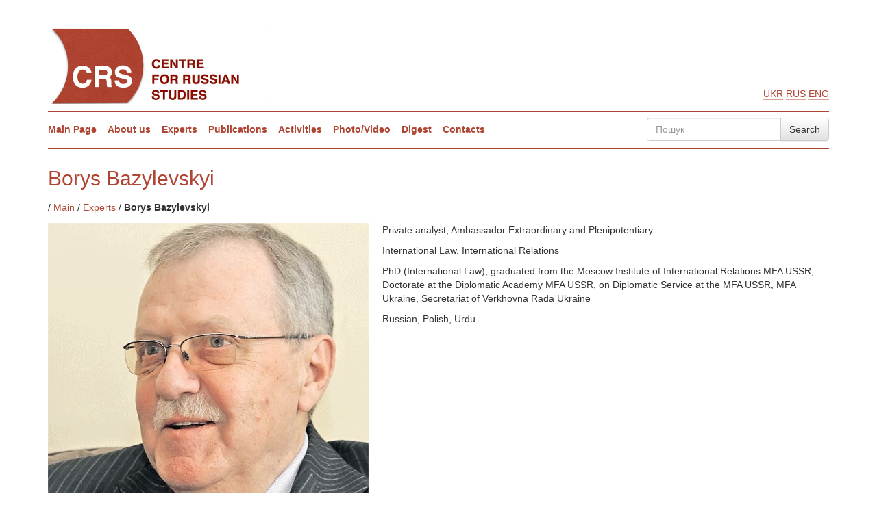

--- FILE ---
content_type: text/html; charset=UTF-8
request_url: http://r-studies.org/cms/index.php?action=category/browse&site_id=8&lang=eng&category_id=27
body_size: 3199
content:
<!DOCTYPE html>
<html lang="en">
<head>
<meta charset="UTF-8">
<title>Borys Bazylevskyi  - Центр дослідження Росії</title>
<link rel="stylesheet" href="/page//css/bootstrap.min.css">
<link rel="stylesheet" href="/page//css/bootstrap-theme.min.css">
<link rel="stylesheet" href="/page//css/custom.css">
<script src="/page//js/jquery.min.js"></script>
<script src="/page//js/bootstrap.min.js"></script>
<script type="text/javascript" src="/cms/scripts/lib/ajax_loadblock.js"></script>

<link rel="apple-touch-icon" sizes="57x57" href="/page/favicon/apple-icon-57x57.png">
<link rel="apple-touch-icon" sizes="60x60" href="/page/favicon/apple-icon-60x60.png">
<link rel="apple-touch-icon" sizes="72x72" href="/page/favicon/apple-icon-72x72.png">
<link rel="apple-touch-icon" sizes="76x76" href="/page/favicon/apple-icon-76x76.png">
<link rel="apple-touch-icon" sizes="114x114" href="/page/favicon/apple-icon-114x114.png">
<link rel="apple-touch-icon" sizes="120x120" href="/page/favicon/apple-icon-120x120.png">
<link rel="apple-touch-icon" sizes="144x144" href="/page/favicon/apple-icon-144x144.png">
<link rel="apple-touch-icon" sizes="152x152" href="/page/favicon/apple-icon-152x152.png">
<link rel="apple-touch-icon" sizes="180x180" href="/page/favicon/apple-icon-180x180.png">
<link rel="icon" type="image/png" sizes="192x192"  href="v/android-icon-192x192.png">
<link rel="icon" type="image/png" sizes="32x32" href="/page/favicon/favicon-32x32.png">
<link rel="icon" type="image/png" sizes="96x96" href="/page/favicon/favicon-96x96.png">
<link rel="icon" type="image/png" sizes="16x16" href="/page/favicon/favicon-16x16.png">
<link rel="manifest" href="/page/favicon/manifest.json">
<meta name="msapplication-TileColor" content="#ffffff">
<meta name="msapplication-TileImage" content="/page/favicon/ms-icon-144x144.png">
<meta name="theme-color" content="#ffffff">
</head>
<body>
<div class="container">
    <div class="row">
        <div class="col-lg-8 col-md-8 col-sm-6 col-xs-12">
            <h1 id="sitetitle"><a href="/" class="eng">Центр дослідження Росії</a></h1>
        </div>
        <div class="col-lg-4 col-md-4 col-sm-6 col-xs-12" id="header-btns"><span id="header-btns-blk">
                        <!-- <a href="https://www.facebook.com/CentreforRussianStudies" class="header-btns-soc header-btns-soc-fb"></a> -->
<!-- <a class="header-btns-soc header-btns-soc-tw"></a> -->
<!-- <a class="header-btns-soc header-btns-soc-in"></a> -->
<!-- <a class="header-btns-soc header-btns-soc-vk"></a> -->
<!-- <a class="header-btns-soc header-btns-soc-yt"></a> -->
            <!-- language selector - begin -->
                            <a href="http://r-studies.org/cms/index.php?action=category%2Fbrowse&site_id=8&lang=eng&category_id=27&interface_lang=ukr">ukr</a>
                            <a href="http://r-studies.org/cms/index.php?action=category%2Fbrowse&site_id=8&lang=eng&category_id=27&interface_lang=rus">rus</a>
                            <a href="http://r-studies.org/cms/index.php?action=category%2Fbrowse&site_id=8&lang=eng&category_id=27&interface_lang=eng">eng</a>
                        <!-- language selector - end   -->
        </span></div>
    </div>
</div>
<div class="container">
    <nav id="myNavbar" class="navbar navbar-default navbar-frontpage" role="navigation">
    <!-- Brand and toggle get grouped for better mobile display -->
        <div class="navbar-header">
            <button type="button" class="navbar-toggle" data-toggle="collapse" data-target="#navbarCollapse">
                <span class="sr-only">Показати навігацію</span>
                <span class="icon-bar"></span>
                <span class="icon-bar"></span>
                <span class="icon-bar"></span>
            </button>
            <a class="navbar-brand" href="/page/">Main Page</a>
        </div>
        <!-- Collect the nav links, forms, and other content for toggling -->
        <div class="collapse navbar-collapse" id="navbarCollapse">
            <ul class="nav navbar-nav">
                                                                                                                   <li><a href="/cms/index.php?action=category/browse&site_id=8&lang=eng&category_code=about-us" title="" >About us</a></li>
                                                                                     <li><a title="" >Experts</a></li>
                                                                                     <li><a href="/cms/index.php?action=category/browse&site_id=8&lang=eng&category_code=publications" title="" >Publications</a></li>
                                                                                     <li><a href="/cms/index.php?action=category/browse&site_id=8&lang=eng&category_code=activities" title="" >Activities</a></li>
                                                                                     <li><a href="/cms/index.php?action=category/browse&site_id=8&lang=eng&category_code=photo-video" title="" >Photo/Video</a></li>
                                                                                     <li><a href="/cms/index.php?action=category/browse&site_id=8&lang=eng&category_code=digest-monitoring" title="" >Digest</a></li>
                                                                                     <li><a href="/page/contacts.html" title="" >Contacts</a></li>
                                                                                                       </ul>
            <form class="navbar-form navbar-right" id="searchform" action="/page/144.eng.html">
                <div class="input-group">
                    <input type="text" name="q" placeholder="Пошук" class="form-control">
                    <span class="input-group-btn">
                      <input type="submit" class="btn btn-default" value="Search">
                    </span>
                </div>
                <!-- 
                  <input class="form-control col-lg-2" placeholder="Пошук" type="text">
                  <input type="submit" class="btn btn-primary" value="Знайти">
              -->
            </form>
        </div>
    </nav>
</div>

<div class="container"><div class="underbigimage"></div></div>

<div class="container content">
    <div class="row">
        <div class="col-lg-12 col-md-12 col-sm-12 col-xs-12">
            <div class="spacer-plain">
                <h2>Borys Bazylevskyi </h2>
                
                          <span>/ <a href="/">Main</a></span>
                  <span>/ <a href="http://r-studies.org/cms/index.php?action=category/browse&site_id=8&lang=eng&category_id=4">Experts</a></span>
      / <span style="font-weight:bold;">Borys Bazylevskyi </span>



<span style="display:inline-block;width:99%;margin-top:10pt;">
<p><img src="/page//photos/Borys_Bazylevskyi.jpg" alt="" align="left" />Private analyst, Ambassador Extraordinary and Plenipotentiary</p>
<p>International Law, International Relations</p>
<p class="TableParagraph">PhD (International Law), graduated from the Moscow Institute of International Relations MFA USSR, Doctorate at the Diplomatic Academy MFA USSR, on Diplomatic Service at the MFA USSR, MFA Ukraine, Secretariat of Verkhovna Rada Ukraine</p>
<p class="TableParagraph">Russian, Polish, Urdu</p>
<p class="TableParagraph">&nbsp;</p>
</span>













  

	<div align=left><b>
	Publications
	1-5
	(
	 news found : 5
	)
	</b></div>


  

		  <div align=left>
	    <div style='margin-top:5pt;'>
	    
        03.04.2015
        <a href="http://r-studies.org/cms/index.php?action=news/view_details&news_id=6498&lang=eng">Borys Bazylevskyi. "Political front line". UTR</a>
        	    </div>
	  </div>
	  <div style="clear:both;"></div>
		  <div align=left>
	    <div style='margin-top:5pt;'>
	    
        20.03.2015
        <a href="http://r-studies.org/cms/index.php?action=news/view_details&news_id=6639&lang=eng">Photos Conference (Belgrade, Republic of Serbia, March 20, 2015)</a>
        	    </div>
	  </div>
	  <div style="clear:both;"></div>
		  <div align=left>
	    <div style='margin-top:5pt;'>
	    
        20.03.2015
        <a href="http://r-studies.org/cms/index.php?action=news/view_details&news_id=6161&lang=eng">DEEPENING  CRISIS IN UKRAINE: REASONS AND CHALLENGES</a>
        	    </div>
	  </div>
	  <div style="clear:both;"></div>
		  <div align=left>
	    <div style='margin-top:5pt;'>
	    
        20.03.2015
        <a href="http://r-studies.org/cms/index.php?action=news/view_details&news_id=6637&lang=eng">Ukrainian Crisis Is One of EU’s Biggest Challenges</a>
        	    </div>
	  </div>
	  <div style="clear:both;"></div>
		  <div align=left>
	    <div style='margin-top:5pt;'>
	    
        04.03.2015
        <a href="http://r-studies.org/cms/index.php?action=news/view_details&news_id=3899&lang=eng">B. Bazylevskyi. The  System of Foreign Policy Approval in Putin’s Russia  (Characteristics of the Putin Regime)</a>
        	    </div>
	  </div>
	  <div style="clear:both;"></div>
	  
                </script>
            </div>
        </div>
    </div>
</div>


<div class="container">
    <hr>
    <div class="row">
        <div class="col-sm-12">
            <footer>
              
<!-- Yandex.Metrika informer -->
<a href="https://metrika.yandex.ua/stat/?id=29361290&amp;from=informer"
target="_blank" rel="nofollow"><img src="//bs.yandex.ru/informer/29361290/3_1_FFFFFFFF_EFEFEFFF_0_pageviews"
style="width:88px; height:31px; border:0;" alt="Яндекс.Метрика" title="Яндекс.Метрика: дані за сьогодні  (перегляди, візити та унікальні відвідувачі)" onclick="try{Ya.Metrika.informer({i:this,id:29361290,lang:'ua'});return false}catch(e){}"/></a>
<!-- /Yandex.Metrika informer -->

<!-- Yandex.Metrika counter -->
<script type="text/javascript">
(function (d, w, c) {
    (w[c] = w[c] || []).push(function() {
        try {
            w.yaCounter29361290 = new Ya.Metrika({id:29361290,
                    clickmap:true,
                    trackLinks:true,
                    accurateTrackBounce:true});
        } catch(e) { }
    });

    var n = d.getElementsByTagName("script")[0],
        s = d.createElement("script"),
        f = function () { n.parentNode.insertBefore(s, n); };
    s.type = "text/javascript";
    s.async = true;
    s.src = (d.location.protocol == "https:" ? "https:" : "http:") + "//mc.yandex.ru/metrika/watch.js";

    if (w.opera == "[object Opera]") {
        d.addEventListener("DOMContentLoaded", f, false);
    } else { f(); }
})(document, window, "yandex_metrika_callbacks");
</script>
<noscript><div><img src="//mc.yandex.ru/watch/29361290" style="position:absolute; left:-9999px;" alt="" /></div></noscript>
<!-- /Yandex.Metrika counter -->
              
                <span>&nbsp;&nbsp;&nbsp;© Copyright 2015 CRS</span>
            </footer>
        </div>
    </div>
</div>
</body>
</html>

--- FILE ---
content_type: text/css
request_url: http://r-studies.org/page//css/custom.css
body_size: 1176
content:

.navbar-collapse {
    padding-left: 0px;
    padding-right: 0px;
}

.navbar-collapse .nav{
	max-width:100%;
	margin-left: 0;
}

#searchform{
	margin-right: 0px;
	margin-left: 0px;
	padding-right:0px;
	padding-left:0px;
}

.navbar-default{
	border-bottom:none;
	border-left:none;
	border-right:none;
	border-top:2px solid #B04432;
	background:none;
	border-radius: 0;
	box-shadow: none;
}

.navbar-brand{
	padding-left: 0px;
	padding-right: 8px;
	height: 52px;
}

.navbar-nav > li > a{
	padding-left: 8px;
	padding-right: 8px;
	font-weight: bold;
	font-size:100%;
}

#sitetitle{
	font-weight: bold;
}



.spacer{
	padding:0px 10px;
	border-left:2px solid #B04432;
}
.spacer-right{
	border-right:2px solid #B04432;
}


.navbar-default .navbar-brand{
	font-size:100%;
	font-weight: bold;
}
.navbar-default .navbar-nav > li > a{
	color:#B04432;
	border-bottom:2px solid rgba(176, 68, 50, 0.0)
}
.navbar-default .navbar-nav > li > a:hover{
	border-bottom:2px solid rgba(176, 68, 50, 0.4);
	color:#B04432;
}
.navbar-default .navbar-brand:hover,
.navbar-default .navbar-brand:focus{
	color:#B04432;
	border-bottom:2px solid rgba(176, 68, 50, 0.4);
}
.navbar-default .navbar-brand{
	color:#B04432;
	border-bottom:2px solid rgba(176, 68, 50, 0.0);
}
.navbar-default{
	border-color:#B04432;
}
#sitetitle{
	color:#B04432;
}
a, a:link, a:hover, a:active, a:visited{
	color:#B04432;
}
.form-control:focus{
	border-color:#B04432;
}


.form-control:focus {
  box-shadow: 0 1px 1px rgba(0, 0, 0, 0.075) inset, 0 0 8px rgba(176, 68, 50, 0.6);
  outline: 0 none;
}

.content .h1, .content  h2, .content h3, .content h4, .content h5, .content h6, .content .h1, .content .h2, .content .h3, .content .h4, .content .h5, .content .h6{
	color:#B04432;
	line-height: 150%;
}

 .frontblock{
 	text-transform: uppercase;
 }

 .bigimage{
 	height:260px;
 	background-image: url(../img/map-medium.jpg);
 	background-position:center;
 	background-repeat: no-repeat;
 	background-size: cover;
 	margin-bottom: 20px;
 }
 .underbigimage{
 	border-bottom:2px solid rgb(176, 68, 50);
 }
 .navbar-frontpage{
 	margin-bottom: 0px;
 }

 .navbar-toggle{
 	margin-right: 0px;
 }

#sitetitle {
	line-height: 0;
}
#sitetitle a{
 	width:326px;
 	height:120px;
 	display:inline-block;
 	font-size: 0px;
 	background-image: url(../img/logo.png);
    background-position: 0 256px;
 }

 #sitetitle a.eng{
 	background-position: 0 126px;
 }
 #sitetitle a.rus{
 	background-position: 0 0px;
 }

#sitetitle a.ukr{
 	background-position: 0 256px;
 }


#header-btns{
	height:162px;
	text-align: right;
	position:relative;
}
#header-btns-blk{
	position:absolute;
	right:15px;
	bottom:15px;
}

#header-btns-blk a{
	text-transform: uppercase;
}

.header-btns-soc{
	display: inline-block;
	width:32px;
	height:32px;
	vertical-align: bottom;
	background-repeat: no-repeat;
	background-position: center;
	background-size: cover;
}

.header-btns-soc-fb{
	background-image: url(../img/facebook.png);
}

.header-btns-soc-tw{
	background-image: url(../img/twitter.png);
}

.header-btns-soc-in{
	background-image: url(../img/linkedin.png);
}

.header-btns-soc-vk{
	background-image: url(../img/vk_logo.png);
}

.header-btns-soc-yt{
	background-image: url(../img/youtube.png);
}

a{
	border-bottom: 1px solid rgba(176, 68, 50, 0.3);
}

a:link, a:hover, a:active, a:visited{
	text-decoration: none;
	border-bottom: 1px solid rgba(176, 68, 50, 0.5);
}

#sitetitle a{
	border:none;
}


.frontblock{
	padding-left: 40px;
	background-repeat: no-repeat;
	background-image:url(../img/st1-360.jpg) ;
	background-position: left 2px;
}

@media screen and (max-width : 767px){
   #header-btns{
   	   text-align: right;
   	   height:auto;
   }
   #header-btns-blk{
   	    position: relative;
   	    bottom:auto;
   	    right:auto;
   	    margin-bottom: 10px;
   	    display: inline-block;
   }
}


img[align="left"]{
	margin-right:20px;
	margin-bottom:10px;
}
img[align="right"]{
	margin-left:20px;
	margin-bottom:10px;
}


.videonews iframe{
    max-width:100%;
}



--- FILE ---
content_type: application/javascript
request_url: http://r-studies.org/cms/scripts/lib/ajax_loadblock.js
body_size: 774
content:
if(!ajax_loadblock){

    var stripAndExecuteScript=function  (text) {
        var scripts = '';
        var cleaned = text.replace(/<script[^>]*>([\s\S]*?)<\/script>/gi, function(){
            // console.log(arguments);
            scripts += arguments[1] + "\n";
            return '';
        });


        var head = document.getElementsByTagName("head")[0] ||
        document.documentElement,
        script = document.createElement("script");
        script.type = "text/javascript";
        try {
            // doesn't work on ie...
            script.appendChild(document.createTextNode(scripts));
        } catch(e) {
            // IE has funky script nodes
            script.text = scripts;
        }
        head.appendChild(script);
        head.removeChild(script);

        return cleaned;
    };


    var ajax_loadblock=function(elementId,URL,data){
        var request;
        try {
            request = new XMLHttpRequest();
        } catch (trymicrosoft) {
            try {
                request = new ActiveXObject("Msxml2.XMLHTTP");
            } catch (othermicrosoft) {
                try {
                    request = new ActiveXObject("Microsoft.XMLHTTP");
                } catch (failed) {
                    request = false;
                }
            }
        }
        if(!request){
            return;
        }
        if(data){
            request.open("POST", URL, true);
            request.setRequestHeader("Content-type", "application/x-www-form-urlencoded");
            request.setRequestHeader("Content-length", data.length);
            request.setRequestHeader("Connection", "close");
        }else{
            request.open("GET", URL, true);
        }

        var element = document.getElementById(elementId);
        request.onreadystatechange = function(){
            if (request.readyState == 4){
                try{
                    element.innerHTML=stripAndExecuteScript(request.responseText);
                }catch(err){
                }
            }
        };
        request.send(data);
    }

}
